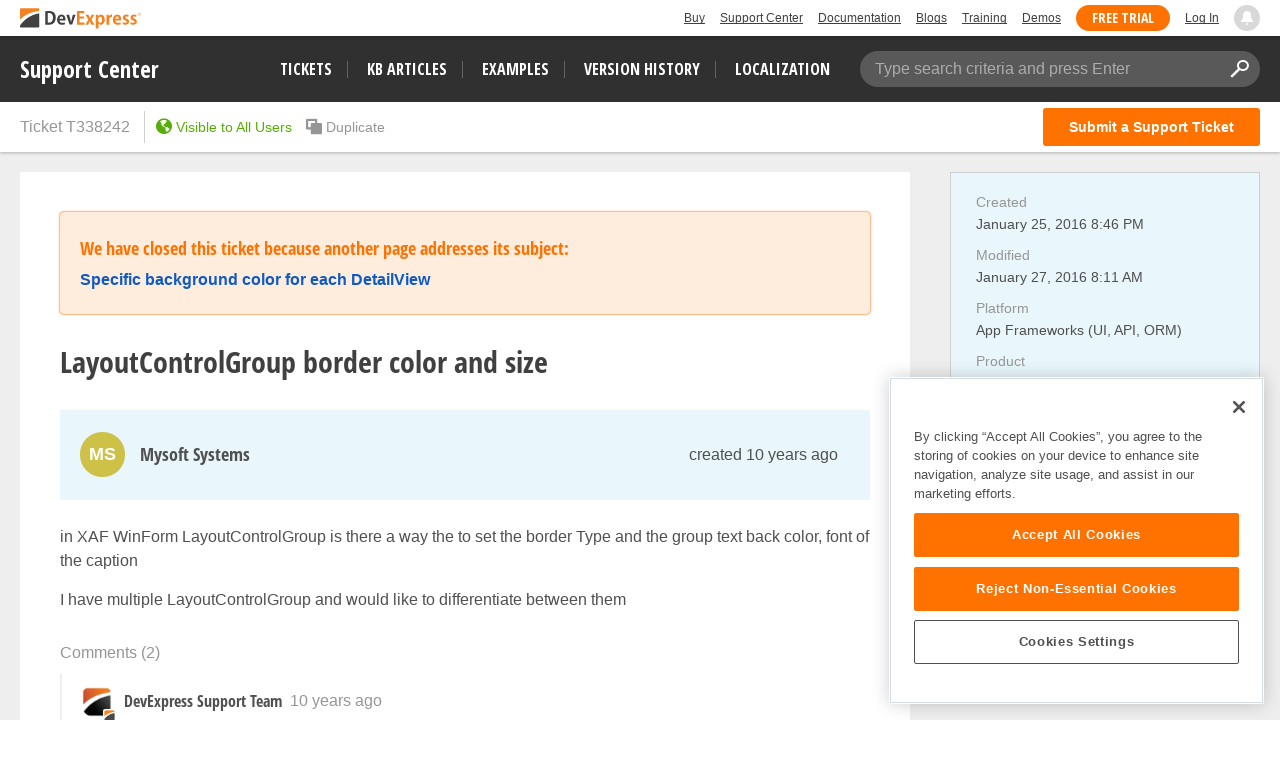

--- FILE ---
content_type: application/javascript; charset=UTF-8
request_url: https://supportcenter.devexpress.com/cdn-cgi/challenge-platform/h/b/scripts/jsd/d251aa49a8a3/main.js?
body_size: 10258
content:
window._cf_chl_opt={AKGCx8:'b'};~function(f6,kt,kp,kQ,kx,kR,kU,kS,ku,f1){f6=o,function(g,J,fQ,f5,k,f){for(fQ={g:606,J:630,k:611,f:562,h:412,K:528,P:492,a:474,s:449,v:527,l:557},f5=o,k=g();!![];)try{if(f=parseInt(f5(fQ.g))/1*(parseInt(f5(fQ.J))/2)+parseInt(f5(fQ.k))/3+parseInt(f5(fQ.f))/4*(parseInt(f5(fQ.h))/5)+-parseInt(f5(fQ.K))/6+-parseInt(f5(fQ.P))/7*(-parseInt(f5(fQ.a))/8)+-parseInt(f5(fQ.s))/9+-parseInt(f5(fQ.v))/10*(-parseInt(f5(fQ.l))/11),f===J)break;else k.push(k.shift())}catch(h){k.push(k.shift())}}(b,207343),kt=this||self,kp=kt[f6(512)],kQ=function(hS,hU,hW,hF,hO,hj,f7,J,k,f,h){return hS={g:539,J:591,k:485,f:381,h:515,K:536,P:607,a:627,s:594},hU={g:359,J:536,k:560,f:438,h:623,K:494,P:365,a:579,s:526,v:491,l:400,A:489,T:569,j:518,Y:464,O:376,z:464,H:491,Z:626,F:629,i:377,X:626,W:626,e:511,L:582,B:532,N:626,Q:452,x:615,R:555,y:424,I:543,D:543,U:610,S:396,m:552,n:439,d:442,M:448,c:456,G:404,E:454,V:566,C:427,b0:460,b1:405,b2:498,b3:617,b4:475,b5:501,b6:456,b7:575,b8:414,b9:456,bb:465,bo:621,bg:603,bJ:622,bk:567,bf:488,bh:513,bK:594,bP:446,br:626,ba:570,bs:362,bv:555,bl:588,bw:612,bA:472,bT:626,bj:521,bY:609,bO:609,bz:469,bH:626},hW={g:521,J:410,k:433,f:459},hF={g:543,J:459,k:609,f:623,h:494,K:365,P:623,a:494,s:430,v:526,l:543,A:587,T:491,j:526,Y:417,O:398,z:538,H:564,Z:491,F:462,i:491,X:555,W:443,e:380,L:491,B:571,N:626,Q:462,x:491,R:604,y:386,I:368,D:591,U:500,S:605,m:620,n:447,d:379,M:632,c:597,G:541,E:395,V:393,C:426,b0:434,b1:595,b2:597,b3:490,b4:623,b5:485,b6:577,b7:580,b8:558,b9:381,bb:445,bo:526,bg:496,bJ:415,bk:491,bf:394,bh:526,bK:450,bP:614,br:406,ba:415,bs:574,bv:626,bl:526,bw:401,bA:482,bT:380,bj:491,bY:420,bO:487,bz:615,bH:444,bZ:491,bq:531,bF:416,bi:491,bX:469,bW:413,be:547,bL:499,bB:491,bN:556,bt:472},hO={g:555},hj={g:587},f7=f6,J={'oZPLH':function(K,P,a,s,l){return K(P,a,s,l)},'ztfNB':f7(hS.g),'oyNQw':function(K,P){return K>P},'YuEeJ':function(K,P){return K==P},'RbKBa':function(K,P){return K(P)},'ycEzV':function(K,P){return K<P},'OpREs':function(K,P){return K|P},'hgOrI':function(K,P){return K<<P},'cYUaw':function(K,P){return P&K},'IfuCC':function(K,P){return K==P},'dyaIo':function(K,P){return K<P},'qlzVR':function(K,P){return K&P},'zBsYP':function(K,P){return K-P},'GDsin':function(K,P){return K(P)},'UvxzJ':function(K,P){return K(P)},'WAlRy':function(K,P){return P==K},'ctrTw':function(K,P){return P!==K},'Kyjwg':f7(hS.J),'mPXXn':f7(hS.k),'CfgzD':function(K,P){return K>P},'INPqt':f7(hS.f),'gedVL':function(K,P){return P|K},'hcygJ':function(K,P){return K(P)},'CfPjK':function(K,P){return K>P},'BLNSx':function(K,P){return K<<P},'EjaHU':function(K,P){return P==K},'VWjjt':function(K,P){return K-P},'UVZBF':function(K,P){return K(P)},'vPiBj':function(K,P){return K-P},'PzStk':function(K,P){return P==K},'ZSBPc':function(K,P){return P|K},'bdNke':function(K,P){return P&K},'JAKWi':function(K,P){return K==P},'WUSqL':function(K,P){return K==P},'YISuY':function(K,P){return K===P},'yULbJ':f7(hS.h),'grLmy':f7(hS.K),'JqPIf':function(K,P){return P!=K},'auhQy':function(K,P){return P&K},'TLfiy':function(K,P){return K(P)},'PlYGp':function(K,P){return P&K},'OBIfH':function(K,P){return K*P},'VrEtz':f7(hS.P),'YwnIy':function(K,P){return K>P},'CToMb':function(K,P){return K*P},'goCmV':function(K,P){return K(P)},'vZCQq':function(K,P){return K-P},'cpRcV':function(K,P){return K-P}},k=String[f7(hS.a)],f={'h':function(K,hw){return hw={g:548,J:609},K==null?'':f.g(K,6,function(P,f8){return f8=o,f8(hw.g)[f8(hw.J)](P)})},'g':function(K,P,s,hT,fg,A,T,j,Y,O,z,H,Z,F,i,X,W,x,R,y,I,L,B,N){if(hT={g:430},fg=f7,A={'cBljc':function(Q,R,f9){return f9=o,J[f9(hT.g)](Q,R)},'dHnHB':function(Q,R,fb){return fb=o,J[fb(hj.g)](Q,R)},'XhdgO':function(Q,R){return Q-R},'nLWJG':function(Q,x,fo){return fo=o,J[fo(hO.g)](Q,x)},'wXGcI':function(Q,R){return Q|R},'HKibz':function(Q,R){return Q<<R},'oIOed':function(Q,R){return R&Q},'zahDU':function(Q,R){return Q-R}},K==null)return'';for(j={},Y={},O='',z=2,H=3,Z=2,F=[],i=0,X=0,W=0;J[fg(hF.g)](W,K[fg(hF.J)]);W+=1)if(L=K[fg(hF.k)](W),Object[fg(hF.f)][fg(hF.h)][fg(hF.K)](j,L)||(j[L]=H++,Y[L]=!0),B=O+L,Object[fg(hF.f)][fg(hF.h)][fg(hF.K)](j,B))O=B;else{if(Object[fg(hF.P)][fg(hF.a)][fg(hF.K)](Y,O)){if(J[fg(hF.s)](256,O[fg(hF.v)](0))){for(T=0;J[fg(hF.l)](T,Z);i<<=1,J[fg(hF.A)](X,P-1)?(X=0,F[fg(hF.T)](s(i)),i=0):X++,T++);for(N=O[fg(hF.j)](0),T=0;8>T;i=J[fg(hF.Y)](J[fg(hF.O)](i,1),J[fg(hF.z)](N,1)),J[fg(hF.H)](X,P-1)?(X=0,F[fg(hF.Z)](s(i)),i=0):X++,N>>=1,T++);}else{for(N=1,T=0;J[fg(hF.F)](T,Z);i=J[fg(hF.O)](i,1)|N,X==P-1?(X=0,F[fg(hF.i)](J[fg(hF.X)](s,i)),i=0):X++,N=0,T++);for(N=O[fg(hF.v)](0),T=0;16>T;i=i<<1.37|J[fg(hF.W)](N,1),X==J[fg(hF.e)](P,1)?(X=0,F[fg(hF.L)](J[fg(hF.B)](s,i)),i=0):X++,N>>=1,T++);}z--,0==z&&(z=Math[fg(hF.N)](2,Z),Z++),delete Y[O]}else for(N=j[O],T=0;J[fg(hF.Q)](T,Z);i=i<<1.66|N&1,X==P-1?(X=0,F[fg(hF.x)](J[fg(hF.R)](s,i)),i=0):X++,N>>=1,T++);O=(z--,J[fg(hF.y)](0,z)&&(z=Math[fg(hF.N)](2,Z),Z++),j[B]=H++,J[fg(hF.B)](String,L))}if(J[fg(hF.I)]('',O)){if(fg(hF.D)!==J[fg(hF.U)])return x=P[fg(hF.S)](fg(hF.m)),x[fg(hF.n)]=fg(hF.d),x[fg(hF.M)]='-1',i[fg(hF.c)][fg(hF.G)](x),R=x[fg(hF.E)],y={},y=J[fg(hF.V)](s,R,R,'',y),y=k(R,R[fg(hF.C)]||R[J[fg(hF.b0)]],'n.',y),y=s(R,x[fg(hF.b1)],'d.',y),A[fg(hF.b2)][fg(hF.b3)](x),I={},I.r=y,I.e=null,I;else{if(Object[fg(hF.b4)][fg(hF.a)][fg(hF.K)](Y,O)){if(fg(hF.b5)===J[fg(hF.b6)]){if(J[fg(hF.b7)](256,O[fg(hF.v)](0))){if(J[fg(hF.I)](J[fg(hF.b8)],fg(hF.b9))){if(A[fg(hF.bb)](256,bO[fg(hF.bo)](0))){for(oB=0;oN<ot;oQ<<=1,A[fg(hF.bg)](ox,A[fg(hF.bJ)](oR,1))?(oy=0,oI[fg(hF.bk)](A[fg(hF.bf)](oD,oU)),oS=0):om++,op++);for(ou=on[fg(hF.bh)](0),od=0;8>oM;oG=A[fg(hF.bK)](A[fg(hF.bP)](oE,1),A[fg(hF.br)](oV,1)),A[fg(hF.bg)](oC,A[fg(hF.ba)](g0,1))?(g1=0,g2[fg(hF.L)](A[fg(hF.bf)](g3,g4)),g5=0):g6++,g7>>=1,oc++);}else{for(g8=1,g9=0;gb<go;gJ=gk<<1|gf,gh==A[fg(hF.bs)](gK,1)?(gP=0,gr[fg(hF.Z)](ga(gs)),gv=0):gl++,gw=0,gg++);for(gA=gT[fg(hF.bh)](0),gj=0;A[fg(hF.bb)](16,gY);gz=gH<<1.09|1&gZ,gq==gF-1?(gi=0,gX[fg(hF.Z)](gW(ge)),gL=0):gB++,gN>>=1,gO++);}oZ--,oq==0&&(oF=oi[fg(hF.bv)](2,oX),oW++),delete oe[oL]}else{for(T=0;T<Z;i<<=1,P-1==X?(X=0,F[fg(hF.Z)](s(i)),i=0):X++,T++);for(N=O[fg(hF.bl)](0),T=0;8>T;i=J[fg(hF.bw)](i<<1.96,J[fg(hF.W)](N,1)),X==P-1?(X=0,F[fg(hF.L)](J[fg(hF.bA)](s,i)),i=0):X++,N>>=1,T++);}}else{for(N=1,T=0;T<Z;i=i<<1|N,J[fg(hF.H)](X,J[fg(hF.bT)](P,1))?(X=0,F[fg(hF.bj)](s(i)),i=0):X++,N=0,T++);for(N=O[fg(hF.bo)](0),T=0;J[fg(hF.bY)](16,T);i=J[fg(hF.bO)](i,1)|N&1.37,J[fg(hF.bz)](X,J[fg(hF.bH)](P,1))?(X=0,F[fg(hF.bZ)](J[fg(hF.bq)](s,i)),i=0):X++,N>>=1,T++);}z--,0==z&&(z=Math[fg(hF.bv)](2,Z),Z++),delete Y[O]}else return null}else for(N=j[O],T=0;J[fg(hF.Q)](T,Z);i=1&N|i<<1,X==J[fg(hF.bF)](P,1)?(X=0,F[fg(hF.bi)](s(i)),i=0):X++,N>>=1,T++);z--,J[fg(hF.bX)](0,z)&&Z++}}for(N=2,T=0;T<Z;i=J[fg(hF.bW)](i<<1,J[fg(hF.be)](N,1)),J[fg(hF.bL)](X,P-1)?(X=0,F[fg(hF.bB)](s(i)),i=0):X++,N>>=1,T++);for(;;)if(i<<=1,J[fg(hF.bN)](X,P-1)){F[fg(hF.i)](s(i));break}else X++;return F[fg(hF.bt)]('')},'j':function(K,hX,fJ){if(hX={g:526},fJ=f7,J[fJ(hW.g)](fJ(hW.J),J[fJ(hW.k)])){if(K=!![],!P())return;a(function(j){l(A,j)})}else return K==null?'':K==''?null:f.i(K[fJ(hW.f)],32768,function(a,fk){return fk=fJ,K[fk(hX.g)](a)})},'i':function(K,P,s,hp,fh,A,x,R,y,T,j,Y,O,z,H,Z,F,i,X,W,L,N,B,I,D,U,S){if(hp={g:417},fh=f7,A={'dJzdi':function(Q,R){return Q>R},'cqmxV':function(Q,R){return Q|R},'jAUqu':function(Q,R){return R&Q},'gOJiz':function(Q,R){return R==Q},'MaNAR':function(Q,R){return Q<R},'HCKBn':function(Q,R,ff){return ff=o,J[ff(hp.g)](Q,R)},'qiyWI':function(Q,R){return Q-R},'PdBno':function(Q,R){return Q<<R},'QFxzo':function(Q,R){return R==Q},'zFSbb':function(Q,R){return Q+R},'cCoQB':function(Q,R){return Q+R}},J[fh(hU.g)]!==fh(hU.J)){for(x=fh(hU.k)[fh(hU.f)]('|'),R=0;!![];){switch(x[R++]){case'0':if(bS[fh(hU.h)][fh(hU.K)][fh(hU.P)](bm,bu)){if(A[fh(hU.a)](256,gv[fh(hU.s)](0))){for(Jw=0;JA<JT;JY<<=1,Jz-1==JO?(JH=0,JZ[fh(hU.v)](Jq(JF)),Ji=0):JX++,Jj++);for(y=JW[fh(hU.s)](0),Je=0;A[fh(hU.a)](8,JL);JN=A[fh(hU.l)](Jt<<1.66,A[fh(hU.A)](y,1)),A[fh(hU.T)](Jp,JQ-1)?(Jx=0,JR[fh(hU.v)](Jy(JI)),JD=0):JU++,y>>=1,JB++);}else{for(y=1,JS=0;A[fh(hU.j)](Jm,Ju);Jd=A[fh(hU.Y)](JM<<1,y),Jc==A[fh(hU.O)](JG,1)?(JE=0,JV[fh(hU.v)](JC(k0)),k1=0):k2++,y=0,Jn++);for(y=k3[fh(hU.s)](0),k4=0;16>k5;k7=A[fh(hU.z)](k8<<1.81,1.34&y),A[fh(hU.T)](k9,kb-1)?(ko=0,kg[fh(hU.H)](kJ(kk)),kf=0):kh++,y>>=1,k6++);}Jh--,JK==0&&(JP=Jr[fh(hU.Z)](2,Ja),Js++),delete Jv[Jl]}else for(y=oM[oc],oG=0;A[fh(hU.j)](oE,oV);g0=A[fh(hU.F)](g1,1)|y&1.61,A[fh(hU.i)](g2,g3-1)?(g4=0,g5[fh(hU.H)](g6(g7)),g8=0):g9++,y>>=1,oC++);continue;case'1':0==go&&(gg=gJ[fh(hU.X)](2,gk),gf++);continue;case'2':gr=ga(gs);continue;case'3':gb--;continue;case'4':gh[gK]=gP++;continue}break}}else{for(T=[],j=4,Y=4,O=3,z=[],F=s(0),i=P,X=1,H=0;3>H;T[H]=H,H+=1);for(W=0,L=Math[fh(hU.W)](2,2),Z=1;J[fh(hU.e)](Z,L);B=J[fh(hU.L)](F,i),i>>=1,i==0&&(i=P,F=J[fh(hU.B)](s,X++)),W|=Z*(0<B?1:0),Z<<=1);switch(W){case 0:for(W=0,L=Math[fh(hU.N)](2,8),Z=1;L!=Z;B=J[fh(hU.Q)](F,i),i>>=1,J[fh(hU.x)](0,i)&&(i=P,F=J[fh(hU.R)](s,X++)),W|=J[fh(hU.y)](J[fh(hU.I)](0,B)?1:0,Z),Z<<=1);N=k(W);break;case 1:for(W=0,L=Math[fh(hU.W)](2,16),Z=1;L!=Z;B=i&F,i>>=1,0==i&&(i=P,F=s(X++)),W|=(J[fh(hU.D)](0,B)?1:0)*Z,Z<<=1);N=k(W);break;case 2:return''}for(H=T[3]=N,z[fh(hU.H)](N);;)if(fh(hU.U)===J[fh(hU.S)])R=s[fh(hU.m)],y=A[fh(hU.n)](A[fh(hU.d)](fh(hU.M),A[fh(hU.c)][fh(hU.G)])+fh(hU.E)+R.r,fh(hU.V)),I=new T[(fh(hU.C))](),I[fh(hU.b0)](fh(hU.b1),y),I[fh(hU.b2)]=2500,I[fh(hU.b3)]=function(){},D={},D[fh(hU.b4)]=j[fh(hU.c)][fh(hU.b4)],D[fh(hU.b5)]=Y[fh(hU.b6)][fh(hU.b5)],D[fh(hU.b7)]=O[fh(hU.b6)][fh(hU.b7)],D[fh(hU.b8)]=z[fh(hU.b9)][fh(hU.bb)],D[fh(hU.bo)]=H,U=D,S={},S[fh(hU.bg)]=F,S[fh(hU.bJ)]=U,S[fh(hU.bk)]=fh(hU.bf),I[fh(hU.bh)](Z[fh(hU.bK)](S));else{if(J[fh(hU.bP)](X,K))return'';for(W=0,L=Math[fh(hU.br)](2,O),Z=1;L!=Z;B=F&i,i>>=1,i==0&&(i=P,F=s(X++)),W|=J[fh(hU.ba)](0<B?1:0,Z),Z<<=1);switch(N=W){case 0:for(W=0,L=Math[fh(hU.N)](2,8),Z=1;Z!=L;B=i&F,i>>=1,i==0&&(i=P,F=J[fh(hU.bs)](s,X++)),W|=(0<B?1:0)*Z,Z<<=1);T[Y++]=J[fh(hU.bv)](k,W),N=J[fh(hU.bl)](Y,1),j--;break;case 1:for(W=0,L=Math[fh(hU.Z)](2,16),Z=1;L!=Z;B=F&i,i>>=1,0==i&&(i=P,F=s(X++)),W|=(J[fh(hU.D)](0,B)?1:0)*Z,Z<<=1);T[Y++]=J[fh(hU.R)](k,W),N=J[fh(hU.bw)](Y,1),j--;break;case 2:return z[fh(hU.bA)]('')}if(0==j&&(j=Math[fh(hU.bT)](2,O),O++),T[N])N=T[N];else if(J[fh(hU.bj)](N,Y))N=H+H[fh(hU.bY)](0);else return null;z[fh(hU.H)](N),T[Y++]=H+N[fh(hU.bO)](0),j--,H=N,J[fh(hU.bz)](0,j)&&(j=Math[fh(hU.bH)](2,O),O++)}}}},h={},h[f7(hS.s)]=f.h,h}(),kx={},kx[f6(635)]='o',kx[f6(360)]='s',kx[f6(618)]='u',kx[f6(436)]='z',kx[f6(373)]='n',kx[f6(593)]='I',kx[f6(546)]='b',kR=kx,kt[f6(608)]=function(g,J,h,K,K8,K7,K6,fa,P,A,T,j,Y,O,z){if(K8={g:407,J:510,k:540,f:563,h:510,K:540,P:520,a:624,s:435,v:624,l:435,A:383,T:422,j:559,Y:459,O:390,z:636,H:625,Z:509,F:631,i:545},K7={g:554,J:459,k:592,f:634,h:628},K6={g:623,J:494,k:365,f:491},fa=f6,P={'xFkHa':function(H,Z){return Z===H},'JIckX':function(H,Z){return H+Z},'cApoC':function(H,Z){return H<Z},'OQdAZ':function(H,Z,F,i){return H(Z,F,i)},'cHbIT':function(H,Z){return H(Z)},'fgVXj':fa(K8.g),'XXvTQ':function(H,Z,F){return H(Z,F)},'vDLfM':function(H,Z,F){return H(Z,F)}},J===null||J===void 0)return K;for(A=kD(J),g[fa(K8.J)][fa(K8.k)]&&(A=A[fa(K8.f)](g[fa(K8.h)][fa(K8.K)](J))),A=g[fa(K8.P)][fa(K8.a)]&&g[fa(K8.s)]?g[fa(K8.P)][fa(K8.v)](new g[(fa(K8.l))](A)):function(H,fv,Z){for(fv=fa,H[fv(K7.g)](),Z=0;Z<H[fv(K7.J)];P[fv(K7.k)](H[Z],H[P[fv(K7.f)](Z,1)])?H[fv(K7.h)](Z+1,1):Z+=1);return H}(A),T='nAsAaAb'.split('A'),T=T[fa(K8.A)][fa(K8.T)](T),j=0;P[fa(K8.j)](j,A[fa(K8.Y)]);Y=A[j],O=P[fa(K8.O)](kI,g,J,Y),P[fa(K8.z)](T,O)?(z='s'===O&&!g[fa(K8.H)](J[Y]),P[fa(K8.Z)]===h+Y?s(h+Y,O):z||P[fa(K8.F)](s,h+Y,J[Y])):P[fa(K8.i)](s,h+Y,O),j++);return K;function s(H,Z,fs){fs=fa,Object[fs(K6.g)][fs(K6.J)][fs(K6.k)](K,Z)||(K[Z]=[]),K[Z][fs(K6.f)](H)}},kU=f6(423)[f6(438)](';'),kS=kU[f6(383)][f6(422)](kU),kt[f6(517)]=function(g,J,Kl,Kv,fl,k,h,K,P,s){for(Kl={g:437,J:602,k:459,f:403,h:459,K:476,P:425,a:491,s:367,v:613},Kv={g:600,J:600,k:367,f:431,h:526,K:537,P:491,a:526,s:493,v:599,l:572,A:601,T:493,j:502,Y:491,O:526,z:576,H:382,Z:491,F:626},fl=f6,k={'AQCTL':function(v,l){return v>l},'pFfiH':function(v,l){return v==l},'BGwgA':function(v,l){return v<<l},'HAfGL':function(v,l){return l&v},'nKBOS':function(v,l){return l==v},'OccbL':function(v,l){return v(l)},'dhGLZ':function(v,l){return l==v},'JnJZP':function(v,l){return v|l},'sJbhx':function(v,l){return v<<l},'nuDyK':function(v,l){return v+l},'nPVnq':function(v,l){return v<l},'pJeqQ':function(v,l){return l===v},'XcUJZ':function(v,l){return v===l}},h=Object[fl(Kl.g)](J),K=0;k[fl(Kl.J)](K,h[fl(Kl.k)]);K++)if(P=h[K],k[fl(Kl.f)]('f',P)&&(P='N'),g[P]){for(s=0;s<J[h[K]][fl(Kl.h)];k[fl(Kl.K)](-1,g[P][fl(Kl.P)](J[h[K]][s]))&&(kS(J[h[K]][s])||g[P][fl(Kl.a)](k[fl(Kl.s)]('o.',J[h[K]][s]))),s++);}else g[P]=J[h[K]][fl(Kl.v)](function(v,fw,T){if(fw=fl,fw(Kv.g)===fw(Kv.J))return k[fw(Kv.k)]('o.',v);else{if(k[fw(Kv.f)](256,ba[fw(Kv.h)](0))){for(ov=0;ol<ow;oT<<=1,k[fw(Kv.K)](oj,oY-1)?(oO=0,oz[fw(Kv.P)](oH(oZ)),oq=0):oF++,oA++);for(T=oi[fw(Kv.a)](0),oX=0;8>oW;oL=k[fw(Kv.s)](oB,1)|k[fw(Kv.v)](T,1),k[fw(Kv.l)](oN,ot-1)?(op=0,oQ[fw(Kv.P)](k[fw(Kv.A)](ox,oR)),oy=0):oI++,T>>=1,oe++);}else{for(T=1,oD=0;oU<oS;ou=k[fw(Kv.T)](on,1)|T,k[fw(Kv.j)](od,oM-1)?(oc=0,oG[fw(Kv.Y)](oE(oV)),oC=0):g0++,T=0,om++);for(T=g1[fw(Kv.O)](0),g2=0;k[fw(Kv.f)](16,g3);g5=k[fw(Kv.z)](k[fw(Kv.H)](g6,1),1&T),g8-1==g7?(g9=0,gb[fw(Kv.Z)](go(gg)),gJ=0):gk++,T>>=1,g4++);}ok--,0==of&&(oh=oK[fw(Kv.F)](2,oP),or++),delete oa[os]}})},ku=null,f1=f0(),f3();function kC(g,J,KG,Kc,KM,Kd,fq,k,f,h,K){KG={g:524,J:552,k:525,f:456,h:427,K:460,P:405,a:448,s:456,v:404,l:568,A:432,T:498,j:617,Y:378,O:429,z:455,H:387,Z:375,F:375,i:633,X:513,W:594,e:466},Kc={g:522,J:366},KM={g:411,J:411,k:535,f:530,h:524,K:522,P:585,a:507,s:411},Kd={g:498},fq=f6,k={'tcHGO':function(P,a){return P===a},'UTxWW':fq(KG.g),'BKIrB':function(P,a){return P(a)},'gpNxF':function(P){return P()},'ypHko':function(P){return P()}},f=kt[fq(KG.J)],console[fq(KG.k)](kt[fq(KG.f)]),h=new kt[(fq(KG.h))](),h[fq(KG.K)](fq(KG.P),fq(KG.a)+kt[fq(KG.s)][fq(KG.v)]+fq(KG.l)+f.r),f[fq(KG.A)]&&(h[fq(KG.T)]=5e3,h[fq(KG.j)]=function(fF){fF=fq,J(fF(Kd.g))}),h[fq(KG.Y)]=function(fi){fi=fq,h[fi(KM.g)]>=200&&h[fi(KM.J)]<300?k[fi(KM.k)](k[fi(KM.f)],fi(KM.h))?k[fi(KM.K)](J,fi(KM.P)):f=h[K]:J(fi(KM.a)+h[fi(KM.s)])},h[fq(KG.O)]=function(fX){fX=fq,k[fX(Kc.g)](J,fX(Kc.J))},K={'t':k[fq(KG.z)](kE),'lhr':kp[fq(KG.H)]&&kp[fq(KG.H)][fq(KG.Z)]?kp[fq(KG.H)][fq(KG.F)]:'','api':f[fq(KG.A)]?!![]:![],'c':k[fq(KG.i)](kM),'payload':g},h[fq(KG.X)](kQ[fq(KG.W)](JSON[fq(KG.e)](K)))}function kD(g,hV,fr,J){for(hV={g:563,J:437,k:550},fr=f6,J=[];null!==g;J=J[fr(hV.g)](Object[fr(hV.J)](g)),g=Object[fr(hV.k)](g));return J}function kG(g,KN,fz){return KN={g:523},fz=f6,Math[fz(KN.g)]()<g}function kd(Ki,fY,J,k,f,h){return Ki={g:619,J:552,k:619,f:373},fY=f6,J={},J[fY(Ki.g)]=function(K,P){return K!==P},k=J,f=kt[fY(Ki.J)],!f?null:(h=f.i,k[fY(Ki.k)](typeof h,fY(Ki.f))||h<30)?null:h}function kc(KB,fO,g,J){if(KB={g:419,J:486,k:581,f:385,h:366},fO=f6,g={'TcMFi':function(k){return k()},'BbQHR':function(k,f){return f===k}},J=g[fO(KB.g)](kd),g[fO(KB.J)](J,null))return;ku=(ku&&(fO(KB.k)===fO(KB.f)?J(fO(KB.h)):clearTimeout(ku)),setTimeout(function(){kn()},J*1e3))}function kI(g,J,k,hE,fP,h,K,P,s,l){for(hE={g:635,J:408,k:504,f:438,h:533,K:389,P:389,a:478,s:520,v:565,l:506,A:463,T:363,j:468,Y:520},fP=f6,h={'lnsUP':fP(hE.g),'EIRig':function(A,T){return A===T},'gZWJe':function(A,T){return T===A},'JaouW':function(A,T){return T==A},'AMxPy':fP(hE.J),'WKodQ':function(A,T,j){return A(T,j)}},K=fP(hE.k)[fP(hE.f)]('|'),P=0;!![];){switch(K[P++]){case'0':if(h[fP(hE.h)]==typeof s)try{if(fP(hE.J)==typeof s[fP(hE.K)])return s[fP(hE.P)](function(){}),'p'}catch(A){}continue;case'1':if(!0===s)return'T';continue;case'2':if(h[fP(hE.a)](!1,s))return'F';continue;case'3':if(g[fP(hE.s)][fP(hE.v)](s))return'a';continue;case'4':continue;case'5':if(null==s)return h[fP(hE.l)](void 0,s)?'u':'x';continue;case'6':return h[fP(hE.A)](h[fP(hE.T)],l)?h[fP(hE.j)](ky,g,s)?'N':'f':kR[l]||'?';case'7':if(s===g[fP(hE.Y)])return'D';continue;case'8':l=typeof s;continue;case'9':try{s=J[k]}catch(T){return'i'}continue}break}}function f4(k,f,Ph,fp,h,K){if(Ph={g:432,J:585,k:567,f:374,h:370,K:553,P:358,a:481,s:374,v:370,l:388,A:589,T:358,j:481},fp=f6,!k[fp(Ph.g)])return;f===fp(Ph.J)?(h={},h[fp(Ph.k)]=fp(Ph.f),h[fp(Ph.h)]=k.r,h[fp(Ph.K)]=fp(Ph.J),kt[fp(Ph.P)][fp(Ph.a)](h,'*')):(K={},K[fp(Ph.k)]=fp(Ph.s),K[fp(Ph.v)]=k.r,K[fp(Ph.K)]=fp(Ph.l),K[fp(Ph.A)]=f,kt[fp(Ph.T)][fp(Ph.j)](K,'*'))}function f3(Pf,Pk,Pg,fL,g,J,k,f,h){if(Pf={g:384,J:542,k:470,f:552,h:372,K:399,P:542,a:484,s:508,v:516},Pk={g:369,J:399,k:473,f:516},Pg={g:418,J:372,k:598,f:384,h:437,K:514,P:459,a:397,s:425,v:491,l:361,A:613},fL=f6,g={'HniRz':function(K,P){return K+P},'YFIJL':function(K){return K()},'hHlLr':function(K,P){return K!==P},'MlDLw':fL(Pf.g),'SHdKY':function(K){return K()},'xEwaR':fL(Pf.J),'oewwG':fL(Pf.k)},J=kt[fL(Pf.f)],!J)return;if(!kV())return;(k=![],f=function(P9,fN,K,a,s,v,l){if(P9={g:471},fN=fL,K={'odPzx':function(P,a){return P<a},'rfqjZ':function(P,a){return a===P},'EJrSB':function(P,a,fB){return fB=o,g[fB(P9.g)](P,a)}},!k){if(k=!![],!g[fN(Pg.g)](kV)){if(g[fN(Pg.J)](g[fN(Pg.k)],fN(Pg.f))){for(a=T[fN(Pg.h)](j),s=0;K[fN(Pg.K)](s,a[fN(Pg.P)]);s++)if(v=a[s],K[fN(Pg.a)]('f',v)&&(v='N'),L[v]){for(l=0;K[fN(Pg.K)](l,B[a[s]][fN(Pg.P)]);K[fN(Pg.a)](-1,N[v][fN(Pg.s)](Q[a[s]][l]))&&(x(R[a[s]][l])||y[v][fN(Pg.v)](K[fN(Pg.l)]('o.',I[a[s]][l]))),l++);}else D[v]=U[a[s]][fN(Pg.A)](function(c){return'o.'+c})}else return}kn(function(a){f4(J,a)})}},g[fL(Pf.h)](kp[fL(Pf.K)],fL(Pf.P)))?f():kt[fL(Pf.a)]?kp[fL(Pf.a)](g[fL(Pf.s)],f):(h=kp[fL(Pf.v)]||function(){},kp[fL(Pf.v)]=function(ft){ft=fL,g[ft(Pk.g)](h),kp[ft(Pk.J)]!==g[ft(Pk.k)]&&(kp[ft(Pk.f)]=h,f())})}function kM(){return kd()!==null}function f2(h,K,P2,fe,P,a,s,v,l,A,T,j,Y,O){if(P2={g:451,J:402,k:573,f:549,h:454,K:561,P:453,a:552,s:451,v:402,l:448,A:456,T:404,j:566,Y:427,O:460,z:405,H:498,Z:617,F:475,i:475,X:501,W:456,e:501,L:575,B:456,N:414,Q:465,x:621,R:603,y:622,I:567,D:488,U:513,S:594},fe=f6,P={},P[fe(P2.g)]=function(z,H){return z+H},P[fe(P2.J)]=function(z,H){return z+H},P[fe(P2.k)]=function(z,H){return z+H},P[fe(P2.f)]=fe(P2.h),a=P,!kG(0))return![];v=(s={},s[fe(P2.K)]=h,s[fe(P2.P)]=K,s);try{l=kt[fe(P2.a)],A=a[fe(P2.s)](a[fe(P2.v)](a[fe(P2.k)](fe(P2.l),kt[fe(P2.A)][fe(P2.T)]),a[fe(P2.f)]),l.r)+fe(P2.j),T=new kt[(fe(P2.Y))](),T[fe(P2.O)](fe(P2.z),A),T[fe(P2.H)]=2500,T[fe(P2.Z)]=function(){},j={},j[fe(P2.F)]=kt[fe(P2.A)][fe(P2.i)],j[fe(P2.X)]=kt[fe(P2.W)][fe(P2.e)],j[fe(P2.L)]=kt[fe(P2.B)][fe(P2.L)],j[fe(P2.N)]=kt[fe(P2.B)][fe(P2.Q)],j[fe(P2.x)]=f1,Y=j,O={},O[fe(P2.R)]=v,O[fe(P2.y)]=Y,O[fe(P2.I)]=fe(P2.D),T[fe(P2.U)](kQ[fe(P2.S)](O))}catch(z){}}function kV(KU,fZ,g,J,k,f,K,P){if(KU={g:586,J:364,k:457,f:483,h:596,K:458,P:534,a:480,s:590,v:459,l:425,A:495,T:491,j:613},fZ=f6,g={'PUKfS':function(h,K){return h(K)},'kVdIX':function(h){return h()},'CTIaq':function(h,K){return h>K},'ktvdh':function(h,K){return h-K},'pJoiN':function(h,K){return K!==h},'AkdZH':fZ(KU.g)},J=3600,k=g[fZ(KU.J)](kE),f=Math[fZ(KU.k)](Date[fZ(KU.f)]()/1e3),g[fZ(KU.h)](g[fZ(KU.K)](f,k),J)){if(g[fZ(KU.P)](fZ(KU.a),g[fZ(KU.s)]))return![];else if(K=W[P],K==='f'&&(K='N'),L[K]){for(P=0;P<B[N[Q]][fZ(KU.v)];-1===x[K][fZ(KU.l)](R[y[I]][P])&&(g[fZ(KU.A)](D,U[S[m]][P])||n[K][fZ(KU.T)]('o.'+d[M[c]][P])),P++);}else G[K]=E[V[C]][fZ(KU.j)](function(b3){return'o.'+b3})}return!![]}function ky(J,k,hu,fK,f,h){return hu={g:503,J:392,k:440,f:503,h:578,K:578,P:623,a:477,s:365,v:425},fK=f6,f={},f[fK(hu.g)]=function(K,P){return K instanceof P},f[fK(hu.J)]=fK(hu.k),h=f,h[fK(hu.f)](k,J[fK(hu.h)])&&0<J[fK(hu.K)][fK(hu.P)][fK(hu.a)][fK(hu.s)](k)[fK(hu.v)](h[fK(hu.J)])}function kn(g,Kq,KZ,fT,J,k){Kq={g:461,J:408,k:505,f:519,h:441,K:441,P:584},KZ={g:421,J:467,k:428,f:544,h:479},fT=f6,J={'wgJGJ':function(f,h){return f!==h},'LoMZf':fT(Kq.g),'DLxqI':function(f,h){return h===f},'xoLKf':fT(Kq.J),'bnbeX':function(f){return f()},'dQFeq':function(f,h,K){return f(h,K)},'Oxlcr':fT(Kq.k)},k=J[fT(Kq.f)](km),J[fT(Kq.h)](kC,k.r,function(f,fj){if(fj=fT,J[fj(KZ.g)](fj(KZ.J),J[fj(KZ.k)]))J[fj(KZ.f)](typeof g,J[fj(KZ.h)])&&g(f),kc();else return}),k.e&&J[fT(Kq.K)](f2,J[fT(Kq.P)],k.e)}function f0(KE,fW){return KE={g:551},fW=f6,crypto&&crypto[fW(KE.g)]?crypto[fW(KE.g)]():''}function km(Kj,fA,k,f,h,K,P,a){k=(Kj={g:426,J:583,k:605,f:620,h:447,K:379,P:632,a:597,s:541,v:395,l:497,A:391,T:539,j:371,Y:595,O:490,z:616,H:583,Z:529,F:616,i:399,X:542,W:516},fA=f6,{'dDSOY':function(s,v){return v!==s},'fVCss':function(s,v,l,A,T){return s(v,l,A,T)},'hyGmB':fA(Kj.g),'FOGBH':function(s,v,l,A,T){return s(v,l,A,T)},'nrGRz':fA(Kj.J)});try{return f=kp[fA(Kj.k)](fA(Kj.f)),f[fA(Kj.h)]=fA(Kj.K),f[fA(Kj.P)]='-1',kp[fA(Kj.a)][fA(Kj.s)](f),h=f[fA(Kj.v)],K={},K=k[fA(Kj.l)](pRIb1,h,h,'',K),K=pRIb1(h,h[k[fA(Kj.A)]]||h[fA(Kj.T)],'n.',K),K=k[fA(Kj.j)](pRIb1,h,f[fA(Kj.Y)],'d.',K),kp[fA(Kj.a)][fA(Kj.O)](f),P={},P.r=K,P.e=null,P}catch(s){if(k[fA(Kj.z)](fA(Kj.H),k[fA(Kj.Z)]))K(),k[fA(Kj.F)](P[fA(Kj.i)],fA(Kj.X))&&(l[fA(Kj.W)]=A,T());else return a={},a.r={},a.e=s,a}}function o(g,J,k,f){return g=g-358,k=b(),f=k[g],f}function b(PK){return PK='YFIJL,TcMFi,CfPjK,wgJGJ,bind,_cf_chl_opt;JJgc4;PJAn2;kJOnV9;IWJi4;OHeaY1;DqMg0;FKmRv9;LpvFx1;cAdz2;PqBHf2;nFZCC5;ddwW5;pRIb1;rxvNi8;RrrrA2;erHi9,OBIfH,indexOf,clientInformation,XMLHttpRequest,LoMZf,onerror,oyNQw,AQCTL,api,yULbJ,ztfNB,Set,symbol,keys,split,zFSbb,[native code],dQFeq,cCoQB,qlzVR,VWjjt,cBljc,YwnIy,style,/cdn-cgi/challenge-platform/h/,2802483VyRkVE,wXGcI,DShnj,PlYGp,TYlZ6,/b/ov1/0.3709488390591385:1770071179:rNM82S1IfMuKRGJtvhg78ITJVPVUy7pE65cSTvdMZw0/,gpNxF,_cf_chl_opt,floor,ktvdh,length,open,kqDxU,dyaIo,JaouW,HCKBn,aUjz8,stringify,Umszc,WKodQ,PzStk,DOMContentLoaded,HniRz,join,xEwaR,400pGbamM,CnwA5,XcUJZ,toString,EIRig,xoLKf,hbDWi,postMessage,hcygJ,now,addEventListener,bKSGr,BbQHR,BLNSx,jsd,jAUqu,removeChild,push,25242ImXnpi,BGwgA,hasOwnProperty,PUKfS,dHnHB,fVCss,timeout,JAKWi,Kyjwg,SSTpq3,dhGLZ,SQDsG,4|9|5|0|3|7|1|2|8|6,error on cf_chl_props,gZWJe,http-code:,oewwG,fgVXj,Object,JqPIf,document,send,odPzx,ewmwM,onreadystatechange,rxvNi8,MaNAR,bnbeX,Array,YISuY,BKIrB,random,ZKJmB,log,charCodeAt,330eIfFHo,1514724sMOXUG,nrGRz,UTxWW,UVZBF,TLfiy,lnsUP,pJoiN,tcHGO,GkkRM,pFfiH,cYUaw,navigator,getOwnPropertyNames,appendChild,loading,ycEzV,DLxqI,vDLfM,boolean,bdNke,YFctBQl1f8SAdM49Ks60g2R5n3-XywVOmJPLGEbpauxoN+evZUzHIrCWTDhik$qj7,bqXcg,getPrototypeOf,randomUUID,__CF$cv$params,event,sort,RbKBa,WUSqL,38863xNbQjW,INPqt,cApoC,0|3|1|4|2,AdeF3,1692hPdCcg,concat,IfuCC,isArray,/invisible/jsd,source,/jsd/oneshot/d251aa49a8a3/0.3709488390591385:1770071179:rNM82S1IfMuKRGJtvhg78ITJVPVUy7pE65cSTvdMZw0/,gOJiz,CToMb,GDsin,nKBOS,Iolyn,zahDU,LRmiB4,JnJZP,mPXXn,Function,dJzdi,CfgzD,qPYnD,auhQy,AsYni,Oxlcr,success,oDZbR,YuEeJ,vZCQq,detail,AkdZH,DMPrJ,xFkHa,bigint,HInGuIe,contentDocument,CTIaq,body,MlDLw,HAfGL,VpLlv,OccbL,nPVnq,errorInfoObject,UvxzJ,createElement,1wzQzZG,fAfZz,pRIb1,charAt,hfuWy,279087hmjciZ,cpRcV,map,HKibz,EjaHU,dDSOY,ontimeout,undefined,dgAFb,iframe,JBxy9,chctx,prototype,from,isNaN,pow,fromCharCode,splice,PdBno,262546SRjVBz,XXvTQ,tabIndex,ypHko,JIckX,object,cHbIT,parent,grLmy,string,EJrSB,goCmV,AMxPy,kVdIX,call,xhr-error,nuDyK,ctrTw,SHdKY,sid,FOGBH,hHlLr,number,cloudflare-invisible,href,qiyWI,QFxzo,onload,display: none,zBsYP,rAcPs,sJbhx,includes,siLyz,MOEhW,WAlRy,location,error,catch,OQdAZ,hyGmB,PfEaV,oZPLH,nLWJG,contentWindow,VrEtz,rfqjZ,hgOrI,readyState,cqmxV,gedVL,Kwzax,pJeqQ,AKGCx8,POST,oIOed,d.cookie,function,Bdcuw,uzplk,status,2955PwfuVj,ZSBPc,pkLOA2,XhdgO,vPiBj,OpREs'.split(','),b=function(){return PK},b()}function kE(Kp,fH,g,J){return Kp={g:552,J:457,k:409},fH=f6,g={'Bdcuw':function(k,f){return k(f)}},J=kt[fH(Kp.g)],Math[fH(Kp.J)](+g[fH(Kp.k)](atob,J.t))}}()

--- FILE ---
content_type: text/javascript
request_url: https://supportcenter.devexpress.com/bundles/scripts/hotfix-handler.js?v=vt6fs3Xeuiro58j2x_bviKkUoGdJZYjnjJ_VhB7Avz4
body_size: 2419
content:
function _createForOfIteratorHelper(e,t){var n,a,o,i,r="undefined"!=typeof Symbol&&e[Symbol.iterator]||e["@@iterator"];if(r)return a=!(n=!0),{s:function(){r=r.call(e)},n:function(){var e=r.next();return n=e.done,e},e:function(e){a=!0,o=e},f:function(){try{n||null==r.return||r.return()}finally{if(a)throw o}}};if(Array.isArray(e)||(r=_unsupportedIterableToArray(e))||t&&e&&"number"==typeof e.length)return r&&(e=r),i=0,{s:t=function(){},n:function(){return i>=e.length?{done:!0}:{done:!1,value:e[i++]}},e:function(e){throw e},f:t};throw new TypeError("Invalid attempt to iterate non-iterable instance.\nIn order to be iterable, non-array objects must have a [Symbol.iterator]() method.")}function _unsupportedIterableToArray(e,t){var n;if(e)return"string"==typeof e?_arrayLikeToArray(e,t):"Map"===(n="Object"===(n=Object.prototype.toString.call(e).slice(8,-1))&&e.constructor?e.constructor.name:n)||"Set"===n?Array.from(e):"Arguments"===n||/^(?:Ui|I)nt(?:8|16|32)(?:Clamped)?Array$/.test(n)?_arrayLikeToArray(e,t):void 0}function _arrayLikeToArray(e,t){(null==t||t>e.length)&&(t=e.length);for(var n=0,a=new Array(t);n<t;n++)a[n]=e[n];return a}document.addEventListener("DOMContentLoaded",function(){function l(e){return"<span>".concat(e,"</span>")}function d(e){return'<a href="'.concat(v.downloadManager,'" target="_blank">').concat(e,"</a>")}function n(){return l('<span class="icon icon-history"></span><i>'.concat(u.Requested,"</i>"))}function c(e){return e.request?"Requested"===e.request.status?n():"Published"===e.request.status?null===e.hotfix||e.hotfix.notAvailable?l(u.CanNotProvide):(t=o.getHtml(e.hotfix.markdown),'<div class="sidebar-group download-hotfix-group"><a class="header-text pointer download-hotfix">Download hotfix</a><div class="modal fade" data-keyboard="false" data-backdrop="static" aria-hidden="false"><div class="modal-content">'+'<div class="modal-header"><h4 class="modal-title">Hotfix</h4></div><div class="modal-body">'.concat(t,"</div>")+'<div class="modal-footer"><div class="pull-right"><button type="button" class="btn btn-default close-hotfix-modal">Close</button><div></div></div></div></div>'):void 0:3===i.entityType.id?l(u.NotYetAvailable):r?(t=e.build.id,'<a class="request-hotfix-link pointer" data-build-id="'.concat(t,'">').concat(u.RequestHotfix,"</a>")):'<a class="sign-in-link pointer" href="'.concat(v.loginUrl,'">').concat(u.SignIn,"</a>");var t}function a(){function a(e){var t,n=e.find(".modal-content");n.length&&((t=n.outerHeight()>window.innerHeight)&&e.scrollTop(0),n.toggleClass("transformed",!t),e.find(".modal-backdrop").height(t?n[0].scrollHeight:window.innerHeight))}$(".request-hotfix-link").click(function(){var e=$(this),t=e.data("build-id"),n=e.parent(),e=b.getRequestingHtml();n.html(e),e=t,t=function(e){setTimeout(function(){e.success?n.html(b.getHotfixRequestedHtml()):(n.html(b.getErrorHtml()),console.error("error requesting hotfix"),e.errors.lenght&&console.error(e.errors.join("\n")))},1e3)},$.ajax({url:v.requestHotfixAPI,method:"POST",dataType:"json",contentType:"application/json; charset=utf-8",headers:{RequestVerificationToken:$('input[name="__RequestVerificationToken"]',"#main-content").val()},data:JSON.stringify({ticketId:i.id,buildId:e}),success:t})}),$.each($(".download-hotfix-group"),function(e,t){var t=$(t),n=t.find(".modal");n.on("show.bs.modal",function(){$(this).fadeIn("fast",function(){a(n),$(this).addClass("in"),g.toggleClass("modal-open",!0),$(window).bind("resize",function(){a(n)})})}),n.on("hide.bs.modal",function(e){e.preventDefault(),$(this).fadeOut("fast",function(){$(this).removeClass("in"),g.attr("style","").attr("class",""),$(window).unbind("resize",function(){a(n)})})}),t.find(".download-hotfix").click(function(){n.modal("show")}),n.find(".close-hotfix-modal").click(function(){n.modal("hide")})}),$(h).click(function(e){e.preventDefault();var t=$(p);t.removeClass("focused"),s.scrollToContentElement(t,function(){t.addClass("focused")})}),-1!==window.location.href.indexOf(p)&&$(h).click()}var o,i,r,s,e,t,u,f,p,h,g,v,b;o=supportCenter.viewModel,i=supportCenter.model,r=supportCenter.client,s=supportCenter.common,e=supportCenter.urlConfiguration,t=supportCenter.dataService,h='a[href*="'.concat(p="#hotfixes",'"]'),g=$("body"),v={downloadManager:"https://www.devexpress.com/ClientCenter/DownloadManager/",requestHotfixAPI:e.requestHotfix,loginUrl:$("a#LogIn").attr("href")},u={Disabled:"Official update is no longer available","In Testing":"Official update is coming",Released:"Download Official Update",Beta:"Download Beta Update",Requesting:"Requesting...",RequestHotfix:"Click to Request Hotfix",Requested:"We are preparing a hotfix. It will be published shortly.",CanNotProvide:"Hotfix is not available, please wait for the next official update.",SignIn:"Sign in to Request Hotfix",NotYetAvailable:"Official update is not yet available",Error:"Error while requesting hotfix, please try again later"},f='<div id="hotfixes-group" class="sidebar-group"><div class="group-header"><div class="header-text">'.concat(3===o.entityType.id()?"Implemented In":"Fixed In",'</div><div class="icon icon-caret-down"></div></div><div class="group-content">{0}</div></div>'),b={getRequestingHtml:function(){return l("<i>".concat(u.Requesting,"</i>"))},getHotfixRequestedHtml:n,getErrorHtml:function(){return l("<b class='error'>".concat(u.Error,"</b>"))},build:function(e){var t,n=[],a=_createForOfIteratorHelper(e);try{for(a.s();!(t=a.n()).done;){var o,i=t.value,r=JSON.parse(i.value);if(o=r.build){var s=void 0;switch(r.build.status){case"Disabled":case"In Testing":s=l(u[o.status]);break;case"Released":case"Beta":s=d(u[o.status]);break;case"Next Release":s=c(r)}s&&(n.push("<dl><dt>".concat(o.displayName,"</dt>")),n.push('<dd class="item-description">'.concat(s,"</dd></dl>")))}}}catch(e){a.e(e)}finally{a.f()}return f.replace("{0}",n.join(""))},buildForAnswer:function(e){var t,n=[],a=_createForOfIteratorHelper(e);try{for(a.s();!(t=a.n()).done;){var o,i=t.value,r=JSON.parse(i.value),s=r.build;if(s){switch(r.build.status){case"Disabled":case"In Testing":o=l(u[s.status]);break;case"Released":case"Beta":o=d(u[s.status]);break;case"Next Release":o=c(r)}o&&n.push('<li class="links-panel__links-item"><span class="links-item__header">v'.concat(s.displayName,'</span><span class="links-item__text">').concat(o,"</span></li>"))}}}catch(e){a.e(e)}finally{a.f()}return'<div id="hotfixes" class="links-panel"><ul class="links-panel__links">{0}</ul></div>'.replace("{0}",n.join(""))}},[2,3,8].includes(o.entityType.id())&&t.getNonStoredExternalFields({friendlyId:o.friendlyId()},function(e){var t;(e||e.success||e.data.length)&&(e=e.data.find(function(e){return"Hotfix"===e.name}))&&((t=b.build(e.selectedValues)).length&&($("#overview").before(t),(t=$("#hotfixes-group.sidebar-group").find(".sidebar-group")).push($("#hotfixes-group.sidebar-group")),$.each(t,function(e,t){var n=$(t),t=n.children(".group-header"),a=n.children(".group-content");t.click(function(){a.slideToggle("fast"),n.toggleClass("content-hidden")})})),(t=o.answers().find(function(e){return e.autoText()&&e.autoText().length&&e.owner&&"A911"===e.owner.friendlyId()}))&&(e=b.buildForAnswer(e.selectedValues)).length&&$('.read-mode[data-post-id="'.concat(t.id(),'"]')).append(e),a())},function(e){return console.error(e)})});